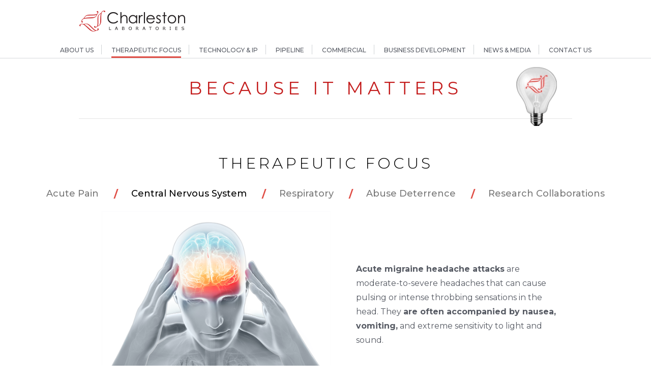

--- FILE ---
content_type: text/html; charset=UTF-8
request_url: https://charlestonlabs.com/therapeutic-focus/central-nervous-system/
body_size: 3263
content:

<!DOCTYPE html>
<html lang="en-US" class="no-js no-svg">
<head>
<meta charset="UTF-8">
<meta name="viewport" content="width=device-width; initial-scale=1.0; maximum-scale=1.0;">
<link rel="profile" href="http://gmpg.org/xfn/11">

<link href="https://fonts.googleapis.com/css?family=Montserrat:300,400,500,700" rel="stylesheet">
<link rel="stylesheet" href="https://maxcdn.bootstrapcdn.com/bootstrap/3.3.7/css/bootstrap.min.css">
<link rel='stylesheet' href='https://charlestonlabs.com/wp-content/themes/charleston/style.css?v=1768990477' type='text/css' media='all' />

<script type="text/javascript" src="https://charlestonlabs.com/wp-content/themes/charleston/assets/js/jquery.js"></script>
<script type="text/javascript" src="https://charlestonlabs.com/wp-content/themes/charleston/assets/js/jquery-ui.min.js"></script>
<script src="https://maxcdn.bootstrapcdn.com/bootstrap/3.3.7/js/bootstrap.min.js"></script>
<script type="text/javascript" src="https://charlestonlabs.com/wp-content/themes/charleston/assets/js/scripts.js?v=1768990477"></script>

</head>

<body class="central-nervous-system">

<script>
  (function(i,s,o,g,r,a,m){i['GoogleAnalyticsObject']=r;i[r]=i[r]||function(){
  (i[r].q=i[r].q||[]).push(arguments)},i[r].l=1*new Date();a=s.createElement(o),
  m=s.getElementsByTagName(o)[0];a.async=1;a.src=g;m.parentNode.insertBefore(a,m)
  })(window,document,'script','https://www.google-analytics.com/analytics.js','ga');

  ga('create', 'UA-96736832-2', 'auto');
  ga('send', 'pageview');

</script>


	
	<div id="lightbulb"></div>
	
	<div id="wrap">

		<div class="container top-border">

			<div class="row">

				<div class="col-xs-12" id="top">

					<a href="https://charlestonlabs.com" data-retina="true" class="logo"></a>
		
					<div class="mobile-icon">
					
						<span></span>
						<span></span>
						<span></span>
					
					</div>

				</div>

			</div>
			
		</div>

	<div id="nav-border">
		<div id="nav">

		 <ul id="menu-main" class="menu"><li id="menu-item-843" class="menu-item menu-item-type-post_type menu-item-object-page menu-item-843"><a href="https://charlestonlabs.com/about-us/company-overview/">About Us</a></li>
<li id="menu-item-22" class="menu-item menu-item-type-post_type menu-item-object-page current-page-ancestor menu-item-22"><a href="https://charlestonlabs.com/therapeutic-focus/">Therapeutic Focus</a></li>
<li id="menu-item-23" class="menu-item menu-item-type-post_type menu-item-object-page menu-item-23"><a href="https://charlestonlabs.com/technology-and-ip/">Technology &#038; IP</a></li>
<li id="menu-item-24" class="menu-item menu-item-type-post_type menu-item-object-page menu-item-24"><a href="https://charlestonlabs.com/pipeline/">Pipeline</a></li>
<li id="menu-item-25" class="menu-item menu-item-type-post_type menu-item-object-page menu-item-25"><a href="https://charlestonlabs.com/commercial/">Commercial</a></li>
<li id="menu-item-26" class="menu-item menu-item-type-post_type menu-item-object-page menu-item-26"><a href="https://charlestonlabs.com/business-development/">Business Development</a></li>
<li id="menu-item-874" class="menu-item menu-item-type-taxonomy menu-item-object-category menu-item-874"><a href="https://charlestonlabs.com/company-spotlight/">News &#038; Media</a></li>
<li id="menu-item-28" class="menu-item menu-item-type-post_type menu-item-object-page menu-item-28"><a href="https://charlestonlabs.com/contact-us/">Contact Us</a></li>
</ul>
		</div>
	</div>	  
	
 	
	  

	   	
  		 
		<div class="container">
		<div class="row">

			 <div id="matters">

				 <h2>Because it Matters</h2>
				 
				 <hr />
				 
				 <div id="lightbulb-header"></div>

			</div>

		</div>
		</div>
	
	  	
  	
  	
  	
  	  
     <div id="sub-top">

			
				<h1>Therapeutic Focus</h1>

			
		</div>
		  
		<div id="subnav-outer"> 
		  
		  	  <!--<div id="s-title"><php echo get_the_title(); ?></div>-->
			  
			  <div id="s-toggle"></div>

			  <ul id="subnav" class="subnav"> 

				
					
						<li><a href="https://charlestonlabs.com/therapeutic-focus/acute-pain/">Acute Pain</a></li>

					
				
					
						<li class="active"><a href="https://charlestonlabs.com/therapeutic-focus/central-nervous-system/">Central Nervous System</a></li>	

					
				
					
						<li><a href="https://charlestonlabs.com/therapeutic-focus/respiratory/">Respiratory</a></li>

					
				
					
						<li><a href="https://charlestonlabs.com/therapeutic-focus/abuse-deterrence/">Abuse Deterrence</a></li>

					
				
					
						<li><a href="https://charlestonlabs.com/therapeutic-focus/research-collaborations/">Research Collaborations</a></li>

					
				
			  </ul>
		  
		</div>
		  
		
	

 	
	
	
	                
            
		   		   
				<span class="space" data-top="0"  data-bottom="0"></span>

		   
			      
		   		   
		
				 <div class="container">

					<div class="sub">
						
												  
						    <div class="row">
						  
						  	 <div class="cols">
						  	 
						  	 	<div class="col-sm-6 col-left">
						  	 	
									
									  
										 
										   											   
											   	<div class="col-pos col-right">
											   
										     										     
										     
																						

																						

											
												<img src="https://charlestonlabs.com/wp-content/uploads/man_upper_anatomy_brain.png" border="0" />

																						
											
											</div>

																		

									
								
								</div>
								
								<div class="col-sm-6 col-right">
								
									
																				
																						   
											   														
													<div class="col-pos col-right top-change" style="top:100px;">
														
											   											   
											   									
												
												<p><span class="dark-gray"><strong>Acute migraine headache attacks</strong> are moderate-to-severe headaches that can cause pulsing or intense throbbing sensations in the head. They <strong>are often accompanied by nausea, vomiting,</strong> and extreme sensitivity to light and sound.</span></p>

																								
												
												
											</div>

																				
																	
									 </div>
						    
									<div class="clear"></div>
						    
							    </div>
							    
							</div>
							    
						  						
						 </div>

					  </div>
					
				
			      
		   		   
		   	  		   
		   		<div class="p-gray">
		   	
		   	  			  
			  		<div class="parallax-inside"></div>
				
					<div class="container">

				      <div class="row sub">
						 
					    <div class="col-sm-12">
					    
					    	<div class="p-pad">
							 
								 <h3>CL-H1T</h3>
<h4>Sumatriptan &amp; Promethazine</h4>
<p>A novel combination of sumatriptan and rapid release promethazine, CL-H1T is currently being investigated for treatment of acute migraine attacks and the prevention or reduction of Migraine-Associated Nausea and Vomiting (MANV).</p>

								 
								 
									
									
										<a class="button"  href="https://charlestonlabs.com/pipeline/">View Entire Pipeline<span class="b-arrow"></span></a>

										
									
								  							 
							  </div>
 							 
 						  </div>
							 
						</div>

					</div>
					
				  
				
				</div>
				
			 
			      
		   		   
				<span class="space" data-top=""  data-bottom="100"></span>

		   
			      
		   		   
		
				 <div class="container">

					<div class="sub">
						
												  
						    <div class="row">
						  
						  	 <div class="cols">
						  	 
						  	 	<div class="col-sm-6 col-left">
						  	 	
									
									  
										 
										   											   
											   	<div class="fact col-pos col-right">
											   
										     										     
										     
																					
												<span class="bar"></span>
											
																						

											<p>A clinically diagnosed migraine consists of <span class="dark-gray">at least 5 attacks lasting <span class="no-wrap">4 to 72 hours</span></span> when untreated.<sup>1</sup></p>
											

																						
											
											</div>

																		

									
								
								</div>
								
								<div class="col-sm-6 col-right">
								
									
																				
																						   
											   														
													<div class="col-pos col-right top-change" style="top:125px;">
														
											   											   
											   									
												
												<p>It is estimated that 35 million Americans suffer from migraines, but many of these people struggle to find relief because of their <strong>Migraine-Associated Nausea and Vomiting (MANV)</strong>.<sup>1</sup></p>

																								
												
												
											</div>

																				
																	
									 </div>
						    
									<div class="clear"></div>
						    
							    </div>
							    
							</div>
							    
						  						
						 </div>

					  </div>
					
				
			      
		   		   
				<span class="space" data-top="75"  data-bottom="75"></span>

		   
			      
		   		   
		   	  		   
				<div class="parallax p-dark">
				
			  			  
			  		<div class="parallax-inside"></div>
				
					<div class="container">

				      <div class="row sub">
						 
					    <div class="col-sm-12">
					    
					    	<div class="p-pad">
							 
								 <p>Approximately <span class="red">60%-90% of patients</span> with migraines <span class="red">develop nausea</span> during attacks.<sup>2</sup></p>
<p>-bar-</p>
<p>Approximately <span class="red">50%-62% of patients</span> with migraines<span class="red"> experience vomiting</span> during attacks.<sup>2</sup></p>

								 
								  							 
							  </div>
 							 
 						  </div>
							 
						</div>

					</div>
					
				  
				
				</div>
				
			 
			      
		   		   
				<span class="space" data-top="75"  data-bottom="0"></span>

		   
			      
		   		   
		
				 <div class="container">

					<div class="sub">
						
												  
						    <div class="row">
						  
						  	 <div class="cols">
						  	 
						  	 	<div class="col-sm-6 col-left">
						  	 	
									
									  
										 
										   											   
											   	<div class="col-pos col-right">
											   
										     										     
										     
																						

											<p><span class="gray">For these reasons, Charleston Laboratories is dedicated to developing novel combinations for the acute treatment of migraine attacks — without </span> <strong>Migraine-Associated Nausea and Vomiting (MANV)</strong>.</p>
											

																						
											
											</div>

																		

									
								
								</div>
								
								<div class="col-sm-6 col-right">
								
																	
									 </div>
						    
									<div class="clear"></div>
						    
							    </div>
							    
							</div>
							    
						  						
						 </div>

					  </div>
					
				
			      
		   		   
				<span class="space" data-top="0"  data-bottom="75"></span>

		   
			      
		   		   
		
				 <div class="container">

					<div class="sub">
						
												  
						    <div class="row">
						  
						  	 <div class="cols">
						  	 
						  	 	<div class="col-sm-6 col-left">
						  	 	
									
								
								</div>
								
								<div class="col-sm-6 col-right">
								
									
																				
																						   
											   											   
											   		<div class="callout col-pos col-right">
											   
											   											   
											   									
												
												<p><span class="red">Nausea and vomiting significantly hinder migraine management</span> by limiting oral absorption of treatments, in some cases causing more burden on the patient’s quality of life.<sup>2</sup></p>

																								
												
												
											</div>

																				
																	
									 </div>
						    
									<div class="clear"></div>
						    
							    </div>
							    
							</div>
							    
						  						
						 </div>

					  </div>
					
				
			      
		   		   
		
				 <div class="container">

					<div class="sub">
						
												  
						  	<div class="references">

							  <p><strong>References: 1.</strong> Migraine Information Page. National Institute of Neurological Disorders and Stroke: https://www.ninds.nih.gov/Disorders/All-Disorders/Migraine-Information-Page. Accessed June 9, 2017. <strong>2.</strong> Láinez MJ, García-Casado A, Gascón F. Optimal management of severe nausea and vomiting in migraine: improving patient outcomes. <em>Patient Relat Outcome Meas.</em> 2013;4:61-73.</p>
							  
							</div>

						  						
						 </div>

					  </div>
					
				
			
    
		
</div> <!-- Wrap -->


<div id="footer-outer">

	<div class="container" id="footer-outer">

		<div class="row">
			
		      <div id="footer">

					<div class="col-xs-6">

						<a href="https://charlestonlabs.com" data-retina="true" class="logo"></a>
						
					</div>

					<div class="col-xs-6 text-right">

						<a href="https://charlestonlabs.com" data-retina="true" class="logo-olas"></a>

					</div>
					
					<div class="clear"></div>
						
					<div class="col-sm-6">
		
						<p class="copy"><a href="https://charlestonlabs.com/copyright/">&copy;&nbsp;<? echo date(Y);?> Charleston Laboratories, Inc. All Rights Reserved.</a> <a class="privacy" href="https://charlestonlabs.com/privacy-policy/">Privacy Policy</a></p>

					</div>
					
					<div id="part-no" class="col-sm-6">
					
					
					
				 	</div>

					<div class="clear"></div>

				</div>
			
			</div>

		</div>

	</div>
	
</div>


  
<div class="pop-bg"></div>

<div class="popup">

	<div class="pop-close"></div>

	<span class="bar"></span>

	<div class="clear"></div>

	<div class="pop-col pop-left">

		<div class="pop-left-target"></div>


	</div>

	<div class="pop-col pop-right">

		<div class="pop-right-target"></div>

	</div>

	<div class="clear"></div>

 </div>
	

</body>
</html>

--- FILE ---
content_type: text/css
request_url: https://charlestonlabs.com/wp-content/themes/charleston/style.css?v=1768990477
body_size: 5397
content:
/*
Theme Name: Charleston Labs
Author: Carling
Author URI: https://carlingcom.com
*/

html, body {
  height: 100%;
}

html {
	
  font-family: sans-serif;
  -ms-text-size-adjust: 100%;
  -webkit-text-size-adjust: 100%;
  -webkit-font-smoothing: antialiased;
 
}

body {
	
	margin:0;
	padding:0;
	font-family: 'Montserrat', sans-serif;
	font-size:16px;
	line-height: 28px;
	font-weight: 400;
	color: #000000;
	background-image: url(assets/images/lightbulb.png);
	background-repeat: no-repeat;
	background-position: center 275px;
		
}

body.home, body.our-partners, 
body.central-nervous-system, 
body.pipeline
{
	background-image: none;
}

body.commercial {
	
	background-position: center 1480px;
	
}

@media (max-width: 992px) {
	
	body {
		
		background-size: 90% auto;
		
	}
	
}


.clear { clear: both; }
.break { display: block; }
.hide { display: none; }
.bar { width:120px; height:5px; background-color:#ca3333; display: inline-block; }
.parallax .bar { margin:20px auto; }
.no-wrap { white-space: nowrap; }


/* Text Style */

h1 {
	
	font-size:30px;
	font-weight:300;
	text-transform: uppercase;
	margin:50px auto 30px auto;
	letter-spacing: 5px;
	max-width:800px;
	
}


h2 {
	
	font-size:28px;
	font-weight:400;

}

h3 {
	
	font-size:28px;
}

.sub h2 {
	
	margin: 20px 0;
	
}

.red, .red a { color: #ca3333; }
.dark-gray, .dark-gray a { color:#565a63; }
.gray, .gray a { color:#797979; }


.big {
	
	font-size:34px;
	line-height: 50px !important;
	display: block; 
	margin-bottom: 28px;
	
}

.big strong, .big p strong { font-size:43px; }

.white { color:#FFF !important; }

.glyphicon-menu-right { position: relative; }


/* Layout */

.container {
	
	overflow: hidden;
	position: relative;
	
}

@media (min-width: 1200px) {
	.container {
		width: 970px;
	}
}

.divider {
	
	position: relative;
	
}

#top {
	
	padding:20px 0;
	
}

.logo {
	
	background-image:url(assets/images/logo.png);
	width: 210px;
	height:44px;
	background-size: 100% auto;
	display: block;
	
}

.logo.retina {
	
	background-image:url(assets/images/logo-r.png);
	
}


@media (max-width: 992px) {
	
	#top .logo {
		
		margin:0 auto;
		
	}
	
}

#nav-border { 
	
	border-bottom:1px solid #d5d8db;
	padding-bottom:0;

}
	
#nav {
	
	max-width: 1200px;
	min-width: 980px;
	margin:0 auto;
	padding:0;
	text-align: center;
	display: block;
		
}

#menu-main {

	margin:0;
	padding:0;
	
}

#menu-main li {

	margin:0;
	padding:0 15px;
	list-style: none;
	display: inline;
	border-right:1px solid #cfd3d6;
		
}

#menu-main li:last-child { border:none; }

#menu-main li a {

	margin:0;
	padding:5px 0;
	/*width:12%;*/
	list-style: none;
	display: inline-block;
	font-size: 12px;
	line-height: 14px;
	font-weight: 500;
	color:#565a63;
	text-transform:uppercase;
	text-align: center;
	position: relative;
	text-decoration: none;

}

#menu-main li a:hover {
	
	color:#000;
	
}

#menu-main li.current-page-ancestor a, #menu-main li.current-menu-item a {
	
	border-bottom:3px solid #e04d45;

}

@media (max-width: 1199px) {
	
	#menu-main li { 
		padding-left:7px;
		padding-right:7px;
	}
	#menu-main li:first-child { padding-left:0; }
	#menu-main li:last-child { padding-right:0; }
	

}


@media (max-width: 992px) {
	
	#nav {
	
		width:auto;
		max-width:auto;
		min-width:auto;
		position: absolute;
		width: 100%;
		top:85px;
		z-index: 100;
		display: none;
	
	}
	
	#menu-main li {

		display: block;
		border:none;
		border-bottom:1px solid #f0f0f0;
		padding:0;
		
	}
	
	#menu-main li a {
		
		background-color:#000000;
		color: #FFF;
		display: block;
		padding:12px 0;
		
	}
	
	#menu-main li a:hover {
		color:#FFF;
	}
	
	#menu-main li.current-menu-item a { 
		
		background-color: #f0f0f0; 
		color:#000;
	
	}
	
	#menu-main li.current-page-ancestor a, #menu-main li.current-menu-item a {
	
		border-bottom:none;

	}
	
	.mobile-icon {
		
		width:25px;
		height:40px;
		position: absolute;
		right:20px;
		top:20px;
		cursor: pointer;
		z-index: 1;
		
	}
	
	.mobile-icon span {
		
		background-color: #000;
		height: 3px;
		margin:3px 0;
		display: block;
		
	}
	
	
}

.subnav {
	
	margin:0 0 20px 0;
	padding:0;
	text-align: center;
	
}

.subnav li {
	
	margin:0;
	padding:0 30px;
	list-style: none;
	display: inline;
	position: relative;
	
}

.subnav li a {

	font-size: 18px;
	line-height: 18px;
	color:#565a63;
	color: #797979;
	text-decoration: none;
	font-weight: 500;
	
}

.subnav li a:hover, .subnav li.active a, 
.subnav li.current-menu-item a,
.subnav li.current-post-ancestor a
{ 
	
	color: #000000;

}

.subnav li span {
	
	position: absolute;
	right:-8px;
	font-weight: bold;
	color:#e04d45;
	font-size:20px;
	
}

#s-title {
	
	display: none;	
	
}

@media (max-width: 992px) {
	
	#subnav-outer {

		background-color:#f0f0f0;
		padding:15px 0;
		padding:0;
		position: relative;
		height:50px;
		z-index: 10;
		overflow: hidden;
		cursor: pointer;
	
	}
	
	#subnav-outer.active {
		
		overflow:visible;
		
	}
	
	.subnav {
		
		margin:35px 0 0 0;
		margin: 0;
		border-top:1px solid #cfd3d6;
		background-color:#f0f0f0;
	
	}
	
	.subnav li {
		
		display: block;
		
	}
	
	.subnav li a {
		
		font-size:16px;
		line-height: 16px;
		display: block;
		padding:15px 0;
		
	}
	
	.subnav li span {
		
		display: none;
		
	}
	
	#subnav-outer #s-toggle {
	
		width: 55px;
		height: 26px;
		position: absolute;
		right:10px;
		top:12px;
		background-image: url(assets/images/arrow-down.png);
		background-repeat: no-repeat;
		background-size: 100% auto;
	
		
	}
	
	#subnav-outer #s-title {
		
		position: absolute;
		left:35px;
		top:12px;
		display: block;
		
	}

	
}

#wrap {
	
  min-height: 100%; 
  margin-bottom: -119px; 
	
}

#wrap:after {
	
  content: "";
  display: block;
  height: 119px;
	
}

#footer-outer {
	
	height:119px;
	background-image: url(assets/images/bg-footer.png);
	background-repeat: repeat-x;
	
}

#footer { padding-top:20px; }

#footer .logo {
	
	
}

#footer .logo-olas {
	
	display: inline-block;
	background-image: url(assets/images/logo-olas.png);
	background-repeat:none;
	background-size: 100% auto;
	width:87px;
	height:54px;
	
}

#footer .copy { 
	
	font-size:11px;
	margin:10px 0 0 0;
	line-height: 14px;

}

#footer .copy a { color:#000; text-decoration: underline; }

#part-no {
	
	text-align: right;
	
}

.privacy {
	
	display: inline-block;
	margin-left:40px;
	
}

@media (max-width: 500px) {
	

	
}

@media (max-width: 500px) {
	
	/*#wrap { margin:0; min-height:none;  }
	#footer-outer, #wrap:after { height:auto; }
	#footer { padding-bottom:20px; }
	#footer .copy { float:none; }*/
	
	#footer .copy { 
		
		margin:0; 
		text-align: center;
		font-size: 10px;
		line-height: 12px;
	
	}
	
	#footer .copy a { 
		
		display: block;
			
	}
	

	#footer .logo {
		
		width:175px;
		height:37px;

	}
	
	
	#footer .logo-olas {
		
		width:65px;
		height:40px;
		
	}
	
	
	.privacy {

		display: inline-block;
		margin-left:0;
		margin: 2px 0;

	}

}


/* Sub Top */

#sub-top { text-align: center; }

.sub {
	
	padding:35px 0;
	
}

.sm-text {
	
	width:740px;
	margin:0 auto;
	
}

@media (max-width: 992px) {
	
	.sm-text {
		
		width: auto;
		
	}
	
}

#matters {
	
	text-align: center;
	padding:20px 0 0 0;
	position: relative;
	overflow:visible;
	height:140px;

}

#matters h2 {
	
	color:#c41d1d; 
	font-size:35px;
	text-transform: uppercase;
	letter-spacing: 8px;
	
}

#matters hr {
	
	border:none;
	height:1px;
	background-color: #e5e5e5;
	position: relative;
	z-index: 0;
	margin-top:40px;
	
}

#matters #lightbulb-header {
	
	width:80px;
	height:116px;
	background-image: url(assets/images/lightbulb-header.png);
	background-repeat: no-repeat;
	background-size:100% auto;
	position: absolute;
	right:30px;
	top:17px;
	z-index:1;

}

@media (max-width: 992px) {
	
	#matters {

		height:auto;
	
	}
	
}

@media (max-width: 524px) {
	
	#matters h2 {

		font-size:24px;
	
	}
	
	#matters #lightbulb-header {
		
		width:50px;
		height:73px;
		
	}
	
}


/* Home Page */

#hero-outer {
	
	background-image: url(assets/images/hero-bg-gradient.png);
	background-repeat: repeat-x;
	max-height:500px;
	
}

#hero {
	
	max-width: 1200px;
	margin:0 auto;

}

#hero img, #hero video {
	
	margin: 0 auto;
	display: block;

}

/*
@media (max-width: 767px) {
	
	.video-slide {

		background-image: url(assets/images/video-placeholder.png);
		background-repeat: no-repeat;

	}
	
}*/

#t-video {
	
	width:900px;
	height:358px;
	margin:0 auto;
	display: block;
	
}



@media (max-width: 992px) {
	
	#hero {

		max-width: none;
	
	}
	
}

#home-bottom-top {
	
	width:980px;
	margin: 0 auto;
	
}

#home-bottom-bg {
	
	background-color: #f4f5f5;
	position: absolute;
	left:0;
	top:0;
	width:594px;
	width:30%;
	height:300px;
	z-index: -1;
	
}


#home-bottom {

	font-size: 12px;
	line-height: 18px !important;
	margin:0;
	font-weight:400;
	position: relative;
	
}

#home-bottom a {
	
	color: #ca3333;
	text-decoration: none;
	
}


#home-bottom a .glyphicon {
	
	font-weight: bolder;
	font-size:10px;

}

#home-bottom h2 {

    color: #565a63;
    font-weight: bold;
    font-size: 22px;
	
}

#home-bottom h2 .glyphicon {
	
 	 font-size: 16px;
	 font-weight: bolder;
	
}

#home-bottom h3 {

   font-size: 15px;
   line-height: 15px;
   color: #565a63;
   font-weight: bold;
   text-transform: uppercase;
	display: inline-block;
	
}


#home-bottom #home-left { 
	
	width:350px; 
	float:left;
	background-color:#f4f5f5;

}

#home-bottom #home-left p { 
	margin:0;	
}

#home-bottom #home-right { 
	
	width:630px;
	float:right;

}

.home-button {
	
	padding:20px 30px 5px 30px;
	display: block;
	text-decoration: none;
	cursor: pointer;
	width:350px;
	
}

.home-button:hover {
	
	text-decoration: none;
	color: #000000;
	
}

.home-button .glyphicon {
	
	font-size:16px;
	font-weight: bolder;
	
}

.home-button .bar {
	
	display: block;
	margin-bottom:15px;
	
}

#home-left .home-button {
	
	float:left;
	clear: both;
	border-bottom:1px solid #cfd3d6;
	border-right:1px solid #cfd3d6;
	padding-bottom:15px
	
}

#home-left .home-button:last-child {
	
	border-bottom:none;
	
}

#home-right .home-button { 
	
	padding-bottom:30px;
	height:73px;
	
}

#home-right .spotlights {
	
	padding:5px 0 5px 30px;
	
}

#home-right .spotlights p.story-link {
	
	margin:0 0 20px 0;
	
}


#home-left .story-left .glyphicon {
	
	font-weight: bolder;
	font-size:10px;
	
}


#home-trips-outer {
	
	background-color: #f4f5f5;
	
}

#home-trips {
	
	width:980px;
	margin:0 auto;
	border-top: 1px solid #cfd3d6;
	padding:0 0 20px 0;
	
}


#home-trips .home-col {
	
	float: left;
	
}

#home-trips .home-col .home-col-p {
	
	padding:0 26px;
	
}

#home-trips #home-t-1 { width:350px; }
#home-trips #home-t-2 { width:350px; }
#home-trips #home-t-3 { width:280px; }


#home-trips .view-all-link {
	
	text-transform:uppercase;
	position: relative;
	left:20px;
	top:-1px;
	
}


@media (max-width: 992px) {
	

	
	#home-bottom-top,
	#home-bottom-bg,
	#home-trips,
	#home-bottom #home-left, 
	#home-bottom #home-right,
	#home-left .home-button,
	#home-right .home-col,
	#home-stories
	{ 
	
		width:auto;
		float:none;
		

	}
	
	#home-trips .home-col { 
		
		margin:0 0 10px 0; 
		height:auto;
		
		width:auto !important;
		float:none;
		
	}


}


/* Parallax */

.parallaxed { 
	
}


.parallax {
	
	padding:30px 0 20px 0;
	position: relative;
	top:100px;
	width:100%;
	z-index: 0;
	text-align: center;
	z-index: 100;
	
}

.parallax.p-dark { 
	
	margin:20px 0;
	color: #FFF;
	font-weight: bold;
	font-size: 30px;
	line-height: 38px;
	overflow: hidden;
	background-color: #000;

}

.parallax.p-dark .parallax-inside {
	
	position: absolute;
	left:0;
	top:0;
	right:0;
	bottom:0;
	z-index: 0;
	background-image: url(assets/images/lightbulbs-1.png);
	background-repeat: no-repeat;
	background-size: 100% auto;
	background-position: center top;
	background-position: center 15%;
	
}

.parallax.p-dark.parallax-2 .parallax-inside { 
	
	background-image: url(assets/images/lightbulbs-2.png);
	background-position: center 50%;
	
}

.p-gray {
	
	background-color:#f0f0f0;
	text-align: center;
	border-top:1px solid #b1b7be;
	border-bottom:1px solid #b1b7be;
	padding:30px 0 20px 0;
	position: relative;
	width:100%;
	z-index: 0;

}

.parallax .p-pad, .p-gray .p-pad { padding:0 100px; }

@media (max-width: 524px) {
	
	.parallax .p-pad, .p-gray .p-pad { padding:0 20px; }
	
}

.button {

	font-weight: 400;
	font-size: 20px;
	line-height: 20px;
	text-transform: uppercase;
	-moz-border-radius: 30px;
	-webkit-border-radius: 30px;
	border-radius: 30px; 
	-khtml-border-radius: 30px;
	padding:7px 40px 10px 20px;
	margin: 20px 0 0 0;
	text-decoration: none;
	display: inline-block;
	border:5px solid #75787f;
	color:#75787f;
	background:none;
	
}

.button:hover, .button:active {
	
	color:#000000;
	border:5px solid #000000;
	text-decoration: none;
	
}

.button .glyphicon {
	
	position: relative;
	margin-left: 13px;
	top:2px;
	
}

.button .b-arrow {
	
	position: relative;
	display: inline-block;
	width:29px;
	height:22px;
	background-image: url(assets/images/icon-arrow-thin.png);
	background-repeat: no-repeat;
	background-size: auto 20px;
	top:4px;
	left:12px;
	
}

.button:hover .b-arrow {

	background-image: url(assets/images/icon-arrow-thin-black.png);
	
}

.p-dark .button {
	
	border:5px solid #565a63;
	color: #565a63;

}

.p-dark .button .b-arrow {
		background-image: url(assets/images/arrow-right-light.png);
}

.p-dark .button:hover {
	
	color: #FFFFFF;
	border:5px solid #FFFFFF;
	text-decoration: none;
	
}

.p-dark .button:hover .b-arrow {
	background-image: url(assets/images/arrow-right-light-white.png);
}

.parallax.p-gray h3, .pipeline-detail h3 {
	
	font-weight: 300;
	font-size: 30px;
	text-transform:uppercase;	
	margin:0;
	
}

.parallax.p-gray h4, .pipeline-detail h4 {
	
	font-weight: 300;
	color:#424242;
	font-size: 18px;
	text-transform:uppercase;	
	margin-bottom:30px;
	
}

.sub ul {
	
	margin:0;
	padding:0;
	
}

.sub ul li {

	margin:0 0 15px 0;
	padding:0 0 0 30px;
	list-style: none;
	position: relative;

}

.sub ul li .glyphicon { 
	
	position: absolute;
	left:0;
	top:8px;
	font-weight: bolder;
	
}

.references {
	
	font-size: 12px;
	line-height: 16px
	
}

/* Columns */

.cols {
	
	
}

.cols .col-left {
	
	padding-right:30px;
	
}

.cols .col-right {
	
	padding-left:30px;
	
}

.cols img {
	
	display: block;
	max-width:450px;
	margin:0 auto;
	
}

.cols .col-pos {
	
	position: relative;
	
}

@media (max-width: 992px) {
	
	.cols .col-left {
	
		padding-right:10px;
	
	}

	.cols .col-right {

		padding-left:10px;

	}
	
}

@media (max-width: 767px) {
	
	.cols .top-change {
		
		top:0 !important;
		margin-top:25px;
		
	}
	
	.cols img {
		
		width: 100%;
		
	}
	
}

.cols .fact { 
	
	font-size: 32px; 
	line-height: 45px;
	color:#b1b7be;
	font-weight: 700;
	display: block;
	margin: 0 auto;
	letter-spacing: 0px;
	opacity: 0;
	position: relative;
	top:50px;

}

.cols .fact sup {
	
	font-size:14px;
	vertical-align:middle;
	
}

.cols .fact .bar { 
	
	margin-bottom:10px;
	
}


.callout {
	

	background-color: rgba(0, 0, 0, 0.80);
	padding:50px 30px;
	color:#FFF;
	font-weight: bold;
	
}

/*callout.col-left { padding-right:40px; }
.callout.col-right { padding-left:40px; }*/

.call {
	
	position: absolute;
	left:0;
	top:0;
	width:50%;
	background-color: rgba(0, 0, 0, 0.80);
	padding: 50px 30px;
	
}

.callout-r {
	
	left:auto;
	right:0;
	
}

/* Toggle */

.toggle {
	
	position: relative;
	overflow: hidden;
	padding:20px;
	
}

.toggle-collapsed {
	
	height:130px;
	
}


.toggle-active {
	
	height:auto;
	background-color: #f0f0f0;
	
}

.toggle .toggle-top {
	
	height:110px;
	
}

.toggle .toggle-top .top-right {
	
	padding-top:26px;
	line-height: 20px;
	
}

.toggle .t-down, .toggle .t-up {
	
	width:80px;
	height:40px;
	position: absolute;
	right:0;
	top:0;
	cursor: pointer;
	display: block;
	z-index: 1;
	background-color: #f0f0f0;
	padding:0 7px;
	background-image: url(assets/images/arrow-down.png);
	background-size:auto 60%;
	background-position: center;
	background-repeat: no-repeat;
	
}


.toggle-active .t-down  {
	background-image: url(assets/images/arrow-up.png);
}


.toggle .t-up  {
	display: none;
}


.toggle.active  .t-up  {
	display: block;
}

@media (max-width: 992px) {

	.toggle .toggle-top {
		
		height:auto;
		margin-bottom: 20px;
		
	}
	
}

/* Grid */

.grid .g-item {
	
	width:25%;
	cursor: pointer;
	float: left;
	position: relative;
	height:150px;
	background-repeat: no-repeat;
	background-position: center;
	background-size: 85%;
	
}

.grid .g-more {
	
	position: absolute;
	top:10px;
	right:10px;
	z-index: 1;
	display: none;
	
}

.bg-gray { background-color:#f0f0f0; }
.bg-dark { background-color:#565a63; }
.bg-mid { background-color:#d9d8d8; }

@media (max-width: 767px) {
	
	.grid .g-item {
	
		width:50%;
		
	}
	
}


@media (max-width: 399px) {
	
	
	.grid .g-item {
	
		width:100%;
		
	}
	
}

/* Popup */

.pop-bg {
	
	position: fixed;
	z-index: 9999;
	top:0;
	left:0;
	right:0;
	bottom:0;
	display: none;
	
}

.popup {
	
	width:900px;
	min-height:296px;
	padding:40px;
	position: absolute;
	top:50%;
	left:50%;
	margin:-188px 0 0 -450px;
	background-image: url(assets/images/bg-gradient.png);
	background-repeat:repeat-x;
	-webkit-box-shadow: 0px 5px 20px #333333;
 	-moz-box-shadow:    0px 5px 20px #333333; 
  	box-shadow:         0px 5px 20px #333333;
	display: none;
	z-index: 10000;
	background-color: #f3f2f3;

}

.popup .pop-close {
	
	width:23px;
	height:23px;
	background-image: url(assets/images/close_icon.png);
	background-repeat:repeat-x;
	position: absolute;
	top:15px;
	right:15px;
	cursor: pointer;
	
}

.popup .pop-left {
	
	width: 39%;
	float: left;
	
}

.popup .pop-left-target {

	height:180px;
	background-repeat: no-repeat;
	background-position: center;
	background-size: 85% auto;
	
}

.popup .pop-right {
	
	width: 58%;
	float: right;
	
}

.popup .bar {
	
	margin-bottom: 15px;
	
}

.popup img {
	
	width:100%;
	margin-bottom:20px;
	
}


/* Portal */


@media (max-width: 992px) {
	
	.popup {
		
		width: auto;
		height: auto;
		left:20px;
		right:20px;
		margin-left:0;
	
	}
	
}


@media (max-width: 767px) {
	
	.popup .pop-left, .popup .pop-right {
	
		width: 100%;
		float: none;

	}
	
}


#portal {
	
	width:450px;
	border:2px solid #565a63;
	margin:30px auto 0 auto;
	position: relative;
	padding:30px;
	
}

#portal #file-cabinet {
	
	position: absolute;
	left:50%;
	top:-35px;
	width:66px;
	height:74px;
	margin:0 0 0 -33px;
	background-size: 100% auto;
	background-image: url(assets/images/file_cabinet_icon.png);
	background-repeat: no-repeat;
	
}

#portal #file-cabinet.retina {
	
	background-image: url(assets/images/file_cabinet_icon-r.png);
	
}

.form-row {
	
	color:#565a63;
	border-bottom:1px solid #565a63;
	padding:13px 0 5px 0;
	
}

input { 
	
	margin-left:10px;
	background: transparent;
    border: none;
    outline: none;

}

input:-webkit-autofill {
    -webkit-box-shadow: 0 0 0 1000px white inset;
}

#portal input[name=email] { width: 300px; }
#portal input[type=password] { width: 266px; }


#contact input { 
	
	width: 325px;
	
}

#contact input[name=subject] { width: 310px; }
#contact input[name=message] { width: 300px; }



@media (max-width: 460px) {
	
	#portal { 
		
		width:auto; 
		margin:0 20px;
	
	}
	
}


/* Pipelines */


.pipe-title {
		
	background-color:#f0f0f0;
	font-size:23px;
	font-weight: 300;
	text-transform: uppercase;
	padding:12px 0;
	
}

.pipe-title-text {
	
	position: relative;
	top:5px;

}

.pipe-title a {
	
	display:block;
	color:#000;
	font-weight:bold;
	font-size:16px;
	width:165px;
	height:35px;
	padding:3px 0 0 0;
	text-decoration: none;
	float: right;
}

.pipe-title a .lm-arrow {
	
	position: absolute;
	right:5px;
	top:0;
	display: inline-block;
	width:40px;
	height:30px;
	background-image: url(assets/images/icon-arrow-thin-lrg.png);
	background-repeat: no-repeat;
	background-position: right center;
	background-size: 100%;
	
}

.pipe-rows {
	
	padding:12px 0 10px 0;
	overflow: visible;
	
}

.pipe-row {
	
	padding:7px 0 10px 0;
	position: relative;
	overflow: visible;
	
}

.pipe-outer {
	
	height:35px;
	background-color: #b1b7be;
	-webkit-border-radius: 30px; 
	-moz-border-radius: 30px;  
	border-radius: 30px;  
	/*padding-left:19px;*/
	max-width:970px;
	/*width:600px;*/
	position:relative;
	overflow: hidden;
	
}

.pipe-bar {
	
	position: absolute;
	z-index: 0;
	height: 100%;
	width: 100%;
	top:0;
	right:-100%;

}

.pipe-bar .triangle {
	
	display: block;
	position: absolute;
	top:0;
	right:-13px;
	width:35px;
	height:35px;
	-ms-transform: rotate(45deg);
    -webkit-transform: rotate(45deg);
    transform: rotate(45deg);
	
}

.pipe {
	
	position: relative;
	z-index: 1;
	height: 100%;
	overflow: visible;

}

.pipe span.pipe-text {
	
	width:14.2%;	
	height: 100%;
	display: table;
	float:left;
	color:#d0d3d8;
	color:#FFF;
	font-size: 12px;
	line-height: 13px;
	text-transform: uppercase;
	text-align: center;
	/*padding-top:11px;*/
	border-right:1px solid #FFF;
	font-weight: bold;
	position: relative;
	overflow: visible;
	vertical-align: middle;
	
}

.pipe span.pipe-text .pipe-trans {
	opacity: 0.40;
	display:  table-cell;
	vertical-align: middle;
}

.pipe span.pipe-text.white, .pipe span.pipe-text.white .pipe-trans {
	opacity: 1;
}

/*.pipe span.pipe-text.pipe-double {
	 
	padding:5px 0 0 0;
	
}*/

.pipe span.pipe-text:last-child { border:none; }

.pipe span.pipe-text i { 

	position: absolute;
	right:3px;
	top:3px;
	opacity: 0.75;
	cursor: pointer;
	
}

.pipe span.pipe-text i.white { 
	
	cursor:pointer;  
	opacity: 1;

}

.pipe span.pipe-text.patents {
	
	background-color:#ff6c2f;
	position: absolute;
	right:0;
	top:0;
	width: 14.8%;
	
}

.pipe span.pipe-text.patents .pipe-trans {
	
	position: relative;
	top:6px;
	left:-3px;
	
}

.pipe span.pipe-text.patents .pipe-trans,
.pipe span.pipe-text.patents i
{

	opacity: 1;
	right:10px;
	
}

.pipe-info {
	
	font-size: 12px;
	line-height: 12px;
	text-transform: uppercase;
	font-weight: bold;
	color:#565a63;	
	position: relative;
	padding-bottom:5px;

}

.pipe-info .pipe-name {
	
	float:left;
	margin:0 5px 0 0;
	
}

.pipe-info .pipe-clinical {
	
	float:left;
	
}

.pipe-info .pipe-label {
	
	float:right;
	width:138px;
	/*border-left:1px solid #000;*/
	position: relative;
	padding-left:10px;
	
}

.pipe-info .pipe-book {

	width:145px;
	display:none;

}

.pipe-info .pipe-partnership {
	
	margin-right:7px;
	width:14.2%;
	
}



.pipeline-outer {
	

	border-top:1px solid #000;
	/*border-bottom:1px solid #000;*/
	
}

.pipeline-outer.active {
	
	background-color:#f0f0f0;
	
}

.pipeline-outer .pipe-info .pipe-clinical { color:#000; }


.pipeline-outer .sub {
	
	padding:0;
	
}

.sub-pipe {
	
	padding:40px 0;
	position: relative;
	
}

.pipeline-detail.pipeline-detail-collapsed {
	
	/*height:85px;*/
	height:auto;
	overflow:hidden;
	
}

.pipeline-detail.pipeline-detail-active {
	
	height:auto;
	
}

/*.pipeline-outer.active .pipeline-detail {
	height:auto;
}*/

.p-toggle {
	
	width:80px;
	height:40px;
	position: absolute;
	left:0;
	top:0;
	cursor: pointer;
	display: block;
	z-index: 1;
	background-color: #f0f0f0;
	background-image: url(assets/images/arrow-down.png);
	background-size:auto 60%;
	background-position: center;
	background-repeat: no-repeat;
	display: none;
	
}

.pipeline-outer.active .p-toggle {
	
	background-image: url(assets/images/arrow-up.png);
	
}


@media (max-width: 992px) {
	
	.pipe-rows, .sub-pipes {
		
		padding:0 20px;
		
	 }
	
	.pipe-title {
		
		padding-left:20px;
		padding-right:20px;
		
	 }
	
	.pipe span.pipe-text {
		
		font-size:10px;
		line-height: 11px;
		
	}
	
	.pipe-info {
		
		font-size:10px;
		line-height: 11px;
		
	}
	
}

@media (max-width: 600px) {
	
	.pipe span.pipe-text {
		
		font-size:8px;
		line-height: 9px;
		
	}
	
	.pipe-info {
		
		font-size:8px;
		line-height: 9px;
		
	}
	
	.pipe-title {
		
		font-size:14px;
		
	}
	
	.pipe-title a {
		
		font-size:12px;
		width:130px;
		padding-top:5px;
		
	}
	
	.pipe-title a .lm-arrow {
		
		width: 30px;
    	height: 20px;
		top:8px;
	
	}
	
}

.duals {
	
	border-top:1px solid #000000;
	display: none;
	
}

.dual {
	
	width:50%;
	width:100%;
	height:120px;
	float:left;
	position: relative;
	
}

.dual:nth-child(2) {
	border-left:1px solid #000000;
}

.dual .d-title {
	
	font-size:12px;
	line-height:12px;
	text-transform: uppercase;
	text-align: center;
	position: absolute;
	top:5px;
	left:0;
	right:0;
	height:23px;
	
}

.dual .d-text {
	
	position: absolute;
	bottom:0;
	left:0;
	right:0;
	height:20px;
	line-height:20px;
	text-align:center;
	
}

.dual.partner {
	
	background-position: center;
	background-repeat: no-repeat;
	background-size: 80% auto;
	
}

.dual.orange-book {
	
	background-image: url(assets/images/icon-orange-book.png); 
	background-position: center 15px;
	background-repeat: no-repeat;
	
}

.pill {
	
	display: block;
	margin:30px auto 15px auto;
	display: none;
	
}

.pipeline-detail-active .pill, .pipeline-detail-active .duals {
	
	display: block;
	
}

#info-popup {
	
	display: none;
	
}

.roll-popup {
	
	position: absolute;
	width:300px;
	padding:10px 10px;
	height:125px;
	margin:-130px 0 0 -22px;
	color:#000;
	background-color: #FFF;
	z-index: 100;
	-webkit-box-shadow: 0px 5px 20px #666666;
 	-moz-box-shadow:    0px 5px 20px #666666; 
  	box-shadow:         0px 5px 20px #666666;
	font-size: 11px;
	line-height: 13px;
	
}

.roll-popup .roll-title {
	
	text-transform: uppercase;
	font-weight: bold;
	display: block;
	margin:0 0 4px 0;
	font-size: 12px;
	
}

.roll-popup .roll-text {
	
	display: block;
	position: relative;
	z-index: 1;
	
}

.roll-popup .roll-point  {
		
	position: absolute;
	bottom:-10px;
	left:50%;
	margin-left:-10px;
	width:20px;
	height:20px;
	display: block;
	background-color: #FFFFFF;
	 -ms-transform: rotate(45deg);
    -webkit-transform: rotate(45deg);
    transform: rotate(45deg);
	z-index: 0;
	
}


/* Posts */


.post-row {
	
	padding:0 0 10px 0;
	min-height:75px;
	line-height: 22px;
	clear: both;
}

.post-row a {
	color: #ca3333;
}

.post-row .glyphicon {
	
	font-size: 12px;
	font-weight: bolder;
	
}

.post-row .post-date {
	
	width:150px;
	float:left;
	
}

/*.post-row .post-title {
	
	width:150px;
	float:left;
		
}*/

.post-row .post-title {
	
	width:580px;
	float:left;
	position: relative;
	
}

.post-row .post-icon {
	
	width:40px;
	float:right;
	
}

.inner-post h1 {
	
	font-size: 16px;
	line-height: 20px;
	text-transform: none;
	letter-spacing: 1px;
	font-weight: bold;
	text-align: center;
	
}

.inner-post a { color: #ca3333; }

.p-references {
	
	font-size:11px;
	margin:10px 0 0 0;
	line-height: 14px;
	clear: both;

}

.sub-years ul {
	
	margin: 0;
	padding: 0;
	
}

.sub-years ul li {
	
	margin: 0;
	padding: 0 15px 0 13px;
	display: inline;
	border-right:1px solid #CCC;
	
}

.sub-years ul li:last-child {
	
	border:none;
	
}

.sub-years ul li a {
	
	margin: 0;
	padding: 0;
	color: #797979;
	
}

.sub-years ul li a:hover {
	
	color: #ca3333;
	
}

@media (max-width: 992px) {
	
	.sub-years {
		
		margin: 15px 0 0 0;
		
	}
	
}

@media (max-width: 767px) {
	
	.post-row .post-title {
		width:auto;
		float:none;
		clear: both;
	}
	
}

@media (max-width: 550px) {
	
	.sub-years ul li {
		
		font-size:12px;
		padding: 0 8px 0 6px;
		
	}
	
}

.error-link:hover { color: #ca3333; }
.error-link .glyphicon { font-size:12px;}















	










--- FILE ---
content_type: text/plain
request_url: https://www.google-analytics.com/j/collect?v=1&_v=j102&a=363505786&t=pageview&_s=1&dl=https%3A%2F%2Fcharlestonlabs.com%2Ftherapeutic-focus%2Fcentral-nervous-system%2F&ul=en-us%40posix&sr=1280x720&vp=1280x720&_u=IEBAAEABAAAAACAAI~&jid=298363614&gjid=393218598&cid=1274603661.1769300715&tid=UA-96736832-2&_gid=1668090956.1769300715&_r=1&_slc=1&z=1468743005
body_size: -452
content:
2,cG-H4K13BSQ7G

--- FILE ---
content_type: application/x-javascript
request_url: https://charlestonlabs.com/wp-content/themes/charleston/assets/js/scripts.js?v=1768990477
body_size: 3300
content:
$(document).ready(function(){	
	
	
	function isRetina (){
		
		var mediaQuery = "(-webkit-min-device-pixel-ratio: 1.5),\
				(min--moz-device-pixel-ratio: 1.5),\
				(-o-min-device-pixel-ratio: 3/2),\
				(min-resolution: 1.5dppx)";
		
		if (window.devicePixelRatio > 1) {
			
			return true;
			
		} 
		
		if (window.matchMedia && window.matchMedia(mediaQuery).matches) {
			
			return true;
			
		} else {
			
			return false;
			
		}

	}
	
	var retina = isRetina();
	//retina = false;
	
	if (retina) {
		
		$( "[data-retina='true']" ).each(function( index ) {
			
			$( this ).addClass("retina");
		
		});

	
	}
	
	if($(window).width() <= 767) {
	
	 	//$(".video-slide").attr('poster', '/wp-content/themes/charleston/assets/images/video-placeholder.png');
		
	}
	
	
	/* Mobile Nav */
	
	function showNav () {
		
		if($(window).width() >= 992) {
			
			$("#nav").show();
			
		} else {
			
			$("#nav").hide();
			
		}
		
	}
		
	$(".mobile-icon").click(function() {
		
		if ($("#nav").is(":visible")) { 
			
			$("#nav").hide();
			
			
		}  else {
			
			$("#nav").show();
			
		}

	});
	
	
	/* Subnav */
	
	
	var subL = $( ".subnav li a" ).length;
	
	$( ".subnav li a" ).each(function( index ) {
		
		if (subL != (index+1)) {
			
			$(this).parent().append("<span>/</span>");
			
		}

	});
	
	
	$( ".sub ul li" ).each(function( index ) {
		
		$(this).prepend('<span class="red glyphicon glyphicon-menu-right"></span>');
		
	});
	
	
	$("#subnav-outer").click(function() {
		
		if ($("#subnav-outer").hasClass("active")) {
			
			
			$("#subnav-outer").removeClass("active");
			
			
		} else {
			
			
			$("#subnav-outer").addClass("active");
			
			
		}
	
	});
	
	$(".subnav li.current-menu-item").addClass("active");
	
	$(".subnav li").each(function(event) {
		
		if ($(window).width() < 992) {
		
			if($(this).hasClass("active")) {

				var moveMe = '<li class="active">'+$(this).clone().html()+'</li>';
				$(this).remove();

				$(moveMe).insertBefore(".subnav li:eq(0)");

				//alert(moveMe);

			}
			
		}
			
		
	});
		
		
	
	$(".subnav li a").click(function(event) {
		
		if ($(window).width() < 992) {
		
			if(!$("#subnav-outer").hasClass("active")) {

				event.preventDefault();

			} else if ($(this).attr("href") == window.location.href) {

				event.preventDefault();

			}
			
		}
	
	});
		
	
	if ($(".subnav li").length == 0) {
		
		$("#subnav-outer").css("display","none");
		
	}
	
	
	/* Create Bar */
	
	$('p:contains("-bar-"), p:contains("-Bar-")').each(function( index ) {
		
		if ($(this).html() == "-bar-" || $(this).html() == "-Bar-") {
			
			$(this).html('<span class="bar"></span>');
			
		}
	
	});
	
	/* Adding Space to Containers */
	
	$( ".space" ).each(function( index ) {
		
		 $(this).next().find(".sub").css("padding-top",$(this).attr("data-top")+"px");
		 $(this).next().find(".sub").css("padding-bottom",$(this).attr("data-bottom")+"px");
		
	});
	
	
	/* Toggle */
	
	
	$(".t-down").click(function() {

		if ($(this).parent().hasClass("toggle-active")) {
			
			$(this).parent().removeClass("toggle-active");
			$(this).parent().addClass("toggle-collapsed");
			
		} 
		
		else {
			
			$(".toggle").removeClass("toggle-active");
			$(".toggle").addClass("toggle-collapsed");
			
			$(this).parent().switchClass( "toggle-collapsed", "toggle-active", 250, "easeInOutQuad" );
		
		}
		
	});
	
		
	$(".t-up").click(function() {
	
		$(".toggle").removeClass("active");
		
	});
	
	$(".t-down").eq(0).trigger( "click" );
	
	
	/*
	
	$(".p-toggle").click(function() {
		
		$(".pipeline-outer").removeClass("active");
		
		if ($(this).parent().find(".pipeline-detail").hasClass("pipeline-detail-active")) {
			
			
			$(this).parent().find(".pipeline-detail").removeClass("pipeline-detail-active");
			$(this).parent().find(".pipeline-detail").addClass("pipeline-detail-collapsed");
			
			$(this).closest(".pipeline-outer").removeClass("active");
			
		} 
		
		else {
			
			$(".pipeline-detail").removeClass("pipeline-detail-active");
			$(".pipeline-detail").addClass("pipeline-detail-collapsed");
			
			$(this).parent().find(".pipeline-detail").switchClass( "pipeline-detail-collapsed", "pipeline-detail-active", 250, "easeInOutQuad" );
			
			$(this).closest(".pipeline-outer").addClass("active");
		
		}
		
		togglePipes($(this).parent().find(".sub-pipes"));
		
	});
	
	if ($(".p-toggle").length > 1) {
		
		$(".p-toggle").show();
		
	}
	
	$(".p-toggle").eq(0).trigger( "click" );

	*/
	
	/* Grid */
	
	/*$(".g-item").click(function() {
	
		$(".popup").show();
		$(".pop-bg").show();
		
		//alert($(this).css("background-color"));
		
		$(".pop-left-target").removeClass("bg-dark");
		
		if ($(this).hasClass("bg-dark")) {
			
			$(".pop-left-target").addClass("bg-dark");
			
		}
		
		//$(".pop-left-target").html($(this).find(".g-img").html());
		
		var bg = $(this).css("background-image");
		bg = bg.replace('url(','').replace(')','').replace(/\"/gi, "");
		
		$(".pop-left-target").css("background-image","url("+bg+")");
		$(".pop-right-target").html($(this).find(".g-text").html());	
		
	});*/
	
	
	$(".g-item").hover(
		
	  function() {
	
		$(this).find(".g-more").stop().animate({
				right: "15px",
			  }, 150, function() {
		
		 });
		  
		 $(this).stop().animate({
				backgroundSize: "90%",
			  }, 150, function() {
	
		 });
		
		// $(this).css("background-size","90%");
		  
		 }, function() {
		  
		$(this).find(".g-more").stop().animate({
				right: "10px",
			  }, 150, function() {
		
		 });
		  
		  
		 $(this).stop().animate({
				backgroundSize: "85%",
			  }, 150, function() {
	
		  });	
		 
		}
		
	);
	
	
	$(".pop-close, .pop-bg").click(function() {
	
		$(".popup").hide();
		$(".pop-bg").hide();

	});
	
	
	/* Pipes */
	
	
	function pipesInView(elem)
	{
		var docViewTop = $(window).scrollTop();
		var docViewBottom = docViewTop + $(window).height();
	
		var elemTop = $(elem).offset().top;
		//var elemBottom = elemTop;
		var elemBottom = elemTop + ($(elem).height()/2); 
		//var elemBottom = elemTop + $(elem).height(); 
	
		return ((elemBottom <= docViewBottom) && (elemTop >= docViewTop));
	}
	
	
	function goPipe($pipe) {
	
		$pipe.find(".pipe-row").each(function( index ) {
			
			if ($(this).attr("data-animated") == "true") {
				
				return false;
				
			}
			
			$(this).attr("data-animated","true");

			//var bars = $(this).find(".pipe-bars").text();
			var bars = $(this).find(".pipe-outer").attr("data-length");
			//console.log(bars);
			var pipeW = $(this).find(".pipe-outer").width();
			var slideW = $(this).find(".pipe").find(".pipe-text").eq(0).width() * bars;
			var distance = 135;
			slideW = (pipeW - slideW) + 20;
			slideW = slideW + distance;

			//console.log(slideW);

		//	$(this).find(".pipe").find(".pipe-text").eq(bars-1).addClass("white");
			$(this).find(".pipe").find(".pipe-text:lt("+Math.ceil(bars)+")").addClass("white");
			$(this).find(".pipe").find(".pipe-text:lt("+Math.ceil(bars)+")").find("i").addClass("white");

			$(this).find(".pipe-bar").css("left","-"+slideW+"px");

			$(this).find(".pipe-bar").animate({
				 left: "+="+distance
			  }, 1000, function() {
				// Animation complete.
			  });


		});
		
	}
	
	
	function pipes() {
		
		$(".pipe-rows, .sub-pipes").each(function( index ) {
			
			if (pipesInView($(this))) {
				
				goPipe($(this));
				
			}
		
		});
		
			
	}
	
	pipes();
	
	
	function togglePipes($pipes) {
		
		//alert("test");
		
		goPipe($pipes);
		
		//$(".sub-pipes").each(function( index ) {
			
			
			
		//});
		
	}
	
	
	/* Info Popups */
	
	
	$(".info").click(function( ) {
		
		$(".roll-popup").remove();
		
		
		var infoTitle = $(this).parent().text();
		var infoText = $(".info-popup").eq($(this).parent().index()).html();
		
		if ($(this).parent().index() == 5) {
			
			infoTitle = "Partnership";
			infoText = "AVAILABLE WORLDWIDE";
			
		} 
		
		if ($(this).parent().index() == 6) {
			
			infoTitle = "Orange Book";
			infoText = "PATENTS PENDING";
			
		} 
		
		if ($(this).parent().index() == 6 && $(this).parent().hasClass("patents")) {
		
			infoText = $(this).parent().find(".pipe-trans").html();
			
		} 
	
		
		$("body").append('<div class="roll-popup" style="left:'+$(this).parent().offset().left+'px;top:'+$(this).parent().offset().top+'px;">\
			<span class="roll-title">'+infoTitle+'</span>\
			<span class="roll-text">'+infoText+'</span>\
 			<span class="roll-point"></span>\
		 </div>');

		
	});

	
	$( "body" ).on( "mouseleave", ".roll-popup", function() {
	  
		$(".roll-popup").remove();
	
	});
	
	
	/** Facts **/
	
	function isScrolledFact(elem)
	{
		var docViewTop = $(window).scrollTop();
		var docViewBottom = docViewTop + $(window).height();
	
		var elemTop = $(elem).offset().top;
		//var elemBottom = elemTop;
		var elemBottom = elemTop + ($(elem).height()/2); 
	
		return ((elemBottom <= docViewBottom) && (elemTop >= docViewTop));
	}
	
	
	function facts() {
		
		$(".fact").each(function( index ) {
			
			if(isScrolledFact($(this).closest(".container"))) {
				
				 $(this).animate({
					opacity: 1,
					top: "0",
				  }, 500, function() {
					// Animation complete.
				 });
				
			}
			
		});
	
	}
	
	
	/* Buttons */
	
	$( ".home-button, .view-all-link, .story-link" ).hover(
	  function() {
	
		$(this).find(".glyphicon-menu-right").stop().animate({
				left: "5px",
			  }, 250, function() {
		
		 });
			
	  }, function() {
		  
		$(this).find(".glyphicon-menu-right").stop().animate({
				left: "0",
			  }, 250, function() {
		
		 });
		  
	  }
	);
	
	
	$( ".button" ).hover(
	  function() {
	
		$(this).find(".b-arrow").stop().animate({
				left: "17px",
			  }, 250, function() {
		
		 });
			
	  }, function() {
		  
		$(this).find(".b-arrow").stop().animate({
				left: "12px",
			  }, 250, function() {
		
		 });
		  
	  }
	);
	
	
	$( ".learn-more" ).hover(
	  function() {
	
		$(this).find(".lm-arrow").stop().animate({
				right: "0",
			  }, 250, function() {
		
		 });
			
	  }, function() {
		  
		$(this).find(".lm-arrow").stop().animate({
				right: "5px",
			  }, 250, function() {
		
		 });
		  
	  }
	);
	
	
	
	/* Posts by Year */
	
	var years = [];
	
	$(".post-row").each(function( index ) {
		
		if (years.indexOf($(this).attr("data-year")) < 0) {
			
			years.push($(this).attr("data-year"));
			
		}
		
	});
	
	years.sort(function(a, b){return b-a});
	
	$.each(years, function( index, value ) {
		
		$(".sub-years ul").append('<li><a href="#">'+value+'</a></li>');
	
	});
	
	
	
	
	$(".sub-years ul li").click(function(event) {
								
		event.preventDefault();	
	
		$(".post-row").hide();
		$(".post-row[data-year='"+$(this).text()+"']").show();
		
		
	});
	

	
	/* Callouts */
	
	$(".callout").each(function( index ) {
		
		//alert($(this).height());
		//$("body").append('<div class="call" style="height:'+$(this).height()+'px;">'+$(this).html()+'</div>')
		
		//alert(index);

		//if (index % 2 != 0) {

			//$(this).addClass("parallax-2");
			
		//}

		

	});
	
	
	/* Parallax */
	
	var parallax = [];
	
	function parallaxSize() {
	
		$( ".parallax" ).each(function( index ) {


			/*/$(this).css("max-height",$(this).outerHeight()+"px")
			$(this).before( '<div style="max-height:'+$(this).outerHeight()+'px" data-max="'+$(this).outerHeight()+'" data-height="'+$(this).outerHeight()+'" class="parallax-space" ></div>' );
			$(this).css("top",$(this).offset().top+$(this).outerHeight()+"px");*/


			if (index % 2 != 0) {

				$(this).addClass("parallax-2");

			}


		});
		
	}
	
	$(".lightbulbs").show();
	
	
	
	function isScrolledIntoView(elem)
	{
		var docViewTop = $(window).scrollTop();
		var docViewBottom = docViewTop + $(window).height();
	
		var elemTop = $(elem).offset().top;
		//var elemBottom = elemTop;
		var elemBottom = elemTop + (($(elem).height()/3)*2); 
		//var elemBottom = elemTop + $(elem).height(); /* Original */
	
		return ((elemBottom <= docViewBottom) && (elemTop >= docViewTop));
	}
	
	
	function isScrolledIntoViewTop(elem)
	{
		var docViewTop = $(window).scrollTop();
		var docViewBottom = docViewTop + $(window).height();
	
		var elemTop = $(elem).offset().top;
		var elemBottom = elemTop;
	
		return ((elemBottom <= docViewBottom) && (elemTop >= docViewTop));
	}
	
	

	function parallaxed() {

		$(".parallax").each(function( index ) {
			
		//	if (index != 0) { return false; }
			
			//console.log(isScrolledIntoView($(this)));
			//if (isScrolledIntoViewTop($(this)) && !$(this).attr("data-top")) {
				
				//$(this).attr("data-top",$(this).offset().top);
				
			//}
			
			if (isScrolledIntoView($(this))) {
				
				$(this).animate({
					top: "0"
				  }, 500, function() {
					// Animation complete.
				 });
				
			}
			
			
			//console.log($(window).scrollTop());
			//console.log($(this).offset().top);
		
			
		/*	var max = parseInt($(".parallax-space").eq(index).attr("data-max"));
			var newHeight = $(window).scrollTop();
			
			
			if (newHeight > max) {
				
				//console.log(max - newHeight);
				
				newHeight = max + (max - newHeight);
				//console.log(newHeight);
				
			}
			
			else if (max >= newHeight) {
				
				//var bgPercentage = (newHeight/max) * 100;
				//console.log(bgPercentage);
				//$(this).css("background-position","-"+bgPercentage+"%");
				$(this).find(".parallax-inside").css("background-position","center "+bgPercentage+"%");
				
			}*/
			
			
			var bgPercentage = ($(window).scrollTop()/$(window).height()) * 100;
			
			//console.log(bgPercentage);
			bgPercentage = bgPercentage * 0.30;
			
			if ($(this).hasClass("parallax-2")) {
			
	  			$(this).find(".parallax-inside").css("background-position","center "+(50-bgPercentage)+"%");
				
			}
			
			else {
				
				//$(this).find(".parallax-inside").css("background-position","center "+bgPercentage+"%");
				$(this).find(".parallax-inside").css("background-position","center "+(15+bgPercentage)+"%");
				
			}
			
			//$(this).css("top",$(".parallax-space").eq(index).offset().top+$(this).outerHeight()-$(window).scrollTop()+"px");
			
		});

	}
	
		
	function sizeVideo() {
		
		$("video").each(function( index ) {
			 
			var videoWR = $(this).attr("data-width");
			var videoHR = $(this).attr("data-height");
			var videoPercent = videoHR / videoWR;
			
			if ($(window).width() < videoWR) {
				
				 $(this).width($(window).width());
				 $(this).height($(this).width() * videoPercent);
				
			}
			
			else {
				
				$(this).width(videoWR);
				$(this).height(videoHR);
				
			}
	
		});
		
	}
		
	sizeVideo();
	
	
	$(window).scroll(function() {
		
		parallaxed();
		facts();
		pipes();
		
	});
	
	$(window).resize(function() {
		
		showNav();
		pipes();
		sizeVideo();
		//parallaxed();
		
	});
	
	parallaxSize();
	parallaxed();
	
	
	/*$(".post-title").each(function( index ) {
		
		//$(this).find(".glyphicon").wrap('<span class="arrow-outer"></span>');
		
		if ($(this).find(".glyphicon").length > 0) {
			
			$(this).find(".glyphicon").remove();
			
			  //var n = words.split(" ");
    	      //return n[n.length - 1];
			
			//console.log($.trim($(this).text()(this).find("a").text().split(" ").pop()));
			
			//var pText = $(this).text().split(" ");
		
			//console.log(pText);
			
			//console.log($(this).find(".glyphicon").length);
			
			//console.log($.trim($(this).find("a").text()));
			 
			var n = $.trim($(this).find("a").text()).split(" ");
			
			var str = str.substring(0, lastIndex);
			//n = n[n.length - 1];
			//console.log(n);
			
    	   // return n[n.length - 1];
			
			
			
		}
		
		
		
	});*/
	
	
	var emailReg = /^([a-zA-Z0-9_\.\-\+])+\@(([a-zA-Z0-9\-])+\.)+([a-zA-Z0-9]{2,4})+$/;
		
		$("#contact").submit(function( event ) {

			event.preventDefault();	

			if (!emailReg.test($(this).find("input[name='email']").val())) {
				alert("Please enter a valid email address.");
				return false;
			}
			

		//	$(this).find(".loading").show();

			$.ajax({
				type: "POST",
				url: "/wp-content/themes/charleston/assets/vendor/processor.php",	
				data:$(this).serialize(),
				success: function (msg) {	
					
					console.log(msg);
					
					window.location = "/thank-you/";

				}
			});	 

		});
	
	
	

 });